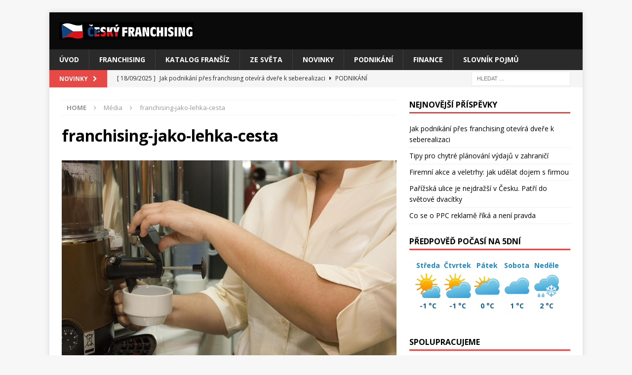

--- FILE ---
content_type: text/html; charset=UTF-8
request_url: http://cesky-franchising.cz/franchising-jako-lehka-cesta-k-podnikani-da-se-na-nem-vydelat/franchising-jako-lehka-cesta/
body_size: 12529
content:
<!DOCTYPE html>
<html class="no-js mh-one-sb" lang="cs">
<head>
<meta charset="UTF-8">
<meta name="viewport" content="width=device-width, initial-scale=1.0">
<link rel="profile" href="http://gmpg.org/xfn/11" />
<meta name='robots' content='index, follow, max-image-preview:large, max-snippet:-1, max-video-preview:-1' />

	<!-- This site is optimized with the Yoast SEO plugin v26.8 - https://yoast.com/product/yoast-seo-wordpress/ -->
	<title>franchising-jako-lehka-cesta - Český franchising</title>
	<link rel="canonical" href="http://cesky-franchising.cz/franchising-jako-lehka-cesta-k-podnikani-da-se-na-nem-vydelat/franchising-jako-lehka-cesta/" />
	<meta property="og:locale" content="cs_CZ" />
	<meta property="og:type" content="article" />
	<meta property="og:title" content="franchising-jako-lehka-cesta - Český franchising" />
	<meta property="og:description" content="Franchising jako lehká cesta k podnikání. Dá se na něm vydělat?" />
	<meta property="og:url" content="http://cesky-franchising.cz/franchising-jako-lehka-cesta-k-podnikani-da-se-na-nem-vydelat/franchising-jako-lehka-cesta/" />
	<meta property="og:site_name" content="Český franchising" />
	<meta property="article:modified_time" content="2019-06-04T07:30:36+00:00" />
	<meta property="og:image" content="http://cesky-franchising.cz/franchising-jako-lehka-cesta-k-podnikani-da-se-na-nem-vydelat/franchising-jako-lehka-cesta" />
	<meta property="og:image:width" content="960" />
	<meta property="og:image:height" content="639" />
	<meta property="og:image:type" content="image/jpeg" />
	<meta name="twitter:card" content="summary_large_image" />
	<script type="application/ld+json" class="yoast-schema-graph">{"@context":"https://schema.org","@graph":[{"@type":"WebPage","@id":"http://cesky-franchising.cz/franchising-jako-lehka-cesta-k-podnikani-da-se-na-nem-vydelat/franchising-jako-lehka-cesta/","url":"http://cesky-franchising.cz/franchising-jako-lehka-cesta-k-podnikani-da-se-na-nem-vydelat/franchising-jako-lehka-cesta/","name":"franchising-jako-lehka-cesta - Český franchising","isPartOf":{"@id":"https://cesky-franchising.cz/#website"},"primaryImageOfPage":{"@id":"http://cesky-franchising.cz/franchising-jako-lehka-cesta-k-podnikani-da-se-na-nem-vydelat/franchising-jako-lehka-cesta/#primaryimage"},"image":{"@id":"http://cesky-franchising.cz/franchising-jako-lehka-cesta-k-podnikani-da-se-na-nem-vydelat/franchising-jako-lehka-cesta/#primaryimage"},"thumbnailUrl":"http://cesky-franchising.cz/wp-content/uploads/2019/06/franchising-jako-lehka-cesta.jpg","datePublished":"2019-06-03T16:21:55+00:00","dateModified":"2019-06-04T07:30:36+00:00","breadcrumb":{"@id":"http://cesky-franchising.cz/franchising-jako-lehka-cesta-k-podnikani-da-se-na-nem-vydelat/franchising-jako-lehka-cesta/#breadcrumb"},"inLanguage":"cs","potentialAction":[{"@type":"ReadAction","target":["http://cesky-franchising.cz/franchising-jako-lehka-cesta-k-podnikani-da-se-na-nem-vydelat/franchising-jako-lehka-cesta/"]}]},{"@type":"ImageObject","inLanguage":"cs","@id":"http://cesky-franchising.cz/franchising-jako-lehka-cesta-k-podnikani-da-se-na-nem-vydelat/franchising-jako-lehka-cesta/#primaryimage","url":"http://cesky-franchising.cz/wp-content/uploads/2019/06/franchising-jako-lehka-cesta.jpg","contentUrl":"http://cesky-franchising.cz/wp-content/uploads/2019/06/franchising-jako-lehka-cesta.jpg","width":960,"height":639,"caption":"Franchising jako lehká cesta k podnikání. Dá se na něm vydělat?"},{"@type":"BreadcrumbList","@id":"http://cesky-franchising.cz/franchising-jako-lehka-cesta-k-podnikani-da-se-na-nem-vydelat/franchising-jako-lehka-cesta/#breadcrumb","itemListElement":[{"@type":"ListItem","position":1,"name":"Domů","item":"https://cesky-franchising.cz/"},{"@type":"ListItem","position":2,"name":"Franchising jako lehká cesta k podnikání. Dá se na něm vydělat?","item":"http://cesky-franchising.cz/franchising-jako-lehka-cesta-k-podnikani-da-se-na-nem-vydelat/"},{"@type":"ListItem","position":3,"name":"franchising-jako-lehka-cesta"}]},{"@type":"WebSite","@id":"https://cesky-franchising.cz/#website","url":"https://cesky-franchising.cz/","name":"Český franchising","description":"Informace o franchisingu v České republice.","publisher":{"@id":"https://cesky-franchising.cz/#organization"},"potentialAction":[{"@type":"SearchAction","target":{"@type":"EntryPoint","urlTemplate":"https://cesky-franchising.cz/?s={search_term_string}"},"query-input":{"@type":"PropertyValueSpecification","valueRequired":true,"valueName":"search_term_string"}}],"inLanguage":"cs"},{"@type":"Organization","@id":"https://cesky-franchising.cz/#organization","name":"Český franchising","url":"https://cesky-franchising.cz/","logo":{"@type":"ImageObject","inLanguage":"cs","@id":"https://cesky-franchising.cz/#/schema/logo/image/","url":"http://cesky-franchising.cz/wp-content/uploads/2017/10/cropped-logo-ceskyfranchising-cerna272x35.png","contentUrl":"http://cesky-franchising.cz/wp-content/uploads/2017/10/cropped-logo-ceskyfranchising-cerna272x35.png","width":272,"height":35,"caption":"Český franchising"},"image":{"@id":"https://cesky-franchising.cz/#/schema/logo/image/"}}]}</script>
	<!-- / Yoast SEO plugin. -->


<link rel='dns-prefetch' href='//fonts.googleapis.com' />
<link rel="alternate" type="application/rss+xml" title="Český franchising &raquo; RSS zdroj" href="http://cesky-franchising.cz/feed/" />
<link rel="alternate" type="application/rss+xml" title="Český franchising &raquo; RSS komentářů" href="http://cesky-franchising.cz/comments/feed/" />
<link rel="alternate" type="application/rss+xml" title="Český franchising &raquo; RSS komentářů pro franchising-jako-lehka-cesta" href="http://cesky-franchising.cz/franchising-jako-lehka-cesta-k-podnikani-da-se-na-nem-vydelat/franchising-jako-lehka-cesta/feed/" />
<link rel="alternate" title="oEmbed (JSON)" type="application/json+oembed" href="http://cesky-franchising.cz/wp-json/oembed/1.0/embed?url=http%3A%2F%2Fcesky-franchising.cz%2Ffranchising-jako-lehka-cesta-k-podnikani-da-se-na-nem-vydelat%2Ffranchising-jako-lehka-cesta%2F" />
<link rel="alternate" title="oEmbed (XML)" type="text/xml+oembed" href="http://cesky-franchising.cz/wp-json/oembed/1.0/embed?url=http%3A%2F%2Fcesky-franchising.cz%2Ffranchising-jako-lehka-cesta-k-podnikani-da-se-na-nem-vydelat%2Ffranchising-jako-lehka-cesta%2F&#038;format=xml" />
<style id='wp-img-auto-sizes-contain-inline-css' type='text/css'>
img:is([sizes=auto i],[sizes^="auto," i]){contain-intrinsic-size:3000px 1500px}
/*# sourceURL=wp-img-auto-sizes-contain-inline-css */
</style>
<style id='wp-emoji-styles-inline-css' type='text/css'>

	img.wp-smiley, img.emoji {
		display: inline !important;
		border: none !important;
		box-shadow: none !important;
		height: 1em !important;
		width: 1em !important;
		margin: 0 0.07em !important;
		vertical-align: -0.1em !important;
		background: none !important;
		padding: 0 !important;
	}
/*# sourceURL=wp-emoji-styles-inline-css */
</style>
<style id='wp-block-library-inline-css' type='text/css'>
:root{--wp-block-synced-color:#7a00df;--wp-block-synced-color--rgb:122,0,223;--wp-bound-block-color:var(--wp-block-synced-color);--wp-editor-canvas-background:#ddd;--wp-admin-theme-color:#007cba;--wp-admin-theme-color--rgb:0,124,186;--wp-admin-theme-color-darker-10:#006ba1;--wp-admin-theme-color-darker-10--rgb:0,107,160.5;--wp-admin-theme-color-darker-20:#005a87;--wp-admin-theme-color-darker-20--rgb:0,90,135;--wp-admin-border-width-focus:2px}@media (min-resolution:192dpi){:root{--wp-admin-border-width-focus:1.5px}}.wp-element-button{cursor:pointer}:root .has-very-light-gray-background-color{background-color:#eee}:root .has-very-dark-gray-background-color{background-color:#313131}:root .has-very-light-gray-color{color:#eee}:root .has-very-dark-gray-color{color:#313131}:root .has-vivid-green-cyan-to-vivid-cyan-blue-gradient-background{background:linear-gradient(135deg,#00d084,#0693e3)}:root .has-purple-crush-gradient-background{background:linear-gradient(135deg,#34e2e4,#4721fb 50%,#ab1dfe)}:root .has-hazy-dawn-gradient-background{background:linear-gradient(135deg,#faaca8,#dad0ec)}:root .has-subdued-olive-gradient-background{background:linear-gradient(135deg,#fafae1,#67a671)}:root .has-atomic-cream-gradient-background{background:linear-gradient(135deg,#fdd79a,#004a59)}:root .has-nightshade-gradient-background{background:linear-gradient(135deg,#330968,#31cdcf)}:root .has-midnight-gradient-background{background:linear-gradient(135deg,#020381,#2874fc)}:root{--wp--preset--font-size--normal:16px;--wp--preset--font-size--huge:42px}.has-regular-font-size{font-size:1em}.has-larger-font-size{font-size:2.625em}.has-normal-font-size{font-size:var(--wp--preset--font-size--normal)}.has-huge-font-size{font-size:var(--wp--preset--font-size--huge)}.has-text-align-center{text-align:center}.has-text-align-left{text-align:left}.has-text-align-right{text-align:right}.has-fit-text{white-space:nowrap!important}#end-resizable-editor-section{display:none}.aligncenter{clear:both}.items-justified-left{justify-content:flex-start}.items-justified-center{justify-content:center}.items-justified-right{justify-content:flex-end}.items-justified-space-between{justify-content:space-between}.screen-reader-text{border:0;clip-path:inset(50%);height:1px;margin:-1px;overflow:hidden;padding:0;position:absolute;width:1px;word-wrap:normal!important}.screen-reader-text:focus{background-color:#ddd;clip-path:none;color:#444;display:block;font-size:1em;height:auto;left:5px;line-height:normal;padding:15px 23px 14px;text-decoration:none;top:5px;width:auto;z-index:100000}html :where(.has-border-color){border-style:solid}html :where([style*=border-top-color]){border-top-style:solid}html :where([style*=border-right-color]){border-right-style:solid}html :where([style*=border-bottom-color]){border-bottom-style:solid}html :where([style*=border-left-color]){border-left-style:solid}html :where([style*=border-width]){border-style:solid}html :where([style*=border-top-width]){border-top-style:solid}html :where([style*=border-right-width]){border-right-style:solid}html :where([style*=border-bottom-width]){border-bottom-style:solid}html :where([style*=border-left-width]){border-left-style:solid}html :where(img[class*=wp-image-]){height:auto;max-width:100%}:where(figure){margin:0 0 1em}html :where(.is-position-sticky){--wp-admin--admin-bar--position-offset:var(--wp-admin--admin-bar--height,0px)}@media screen and (max-width:600px){html :where(.is-position-sticky){--wp-admin--admin-bar--position-offset:0px}}

/*# sourceURL=wp-block-library-inline-css */
</style><style id='global-styles-inline-css' type='text/css'>
:root{--wp--preset--aspect-ratio--square: 1;--wp--preset--aspect-ratio--4-3: 4/3;--wp--preset--aspect-ratio--3-4: 3/4;--wp--preset--aspect-ratio--3-2: 3/2;--wp--preset--aspect-ratio--2-3: 2/3;--wp--preset--aspect-ratio--16-9: 16/9;--wp--preset--aspect-ratio--9-16: 9/16;--wp--preset--color--black: #000000;--wp--preset--color--cyan-bluish-gray: #abb8c3;--wp--preset--color--white: #ffffff;--wp--preset--color--pale-pink: #f78da7;--wp--preset--color--vivid-red: #cf2e2e;--wp--preset--color--luminous-vivid-orange: #ff6900;--wp--preset--color--luminous-vivid-amber: #fcb900;--wp--preset--color--light-green-cyan: #7bdcb5;--wp--preset--color--vivid-green-cyan: #00d084;--wp--preset--color--pale-cyan-blue: #8ed1fc;--wp--preset--color--vivid-cyan-blue: #0693e3;--wp--preset--color--vivid-purple: #9b51e0;--wp--preset--gradient--vivid-cyan-blue-to-vivid-purple: linear-gradient(135deg,rgb(6,147,227) 0%,rgb(155,81,224) 100%);--wp--preset--gradient--light-green-cyan-to-vivid-green-cyan: linear-gradient(135deg,rgb(122,220,180) 0%,rgb(0,208,130) 100%);--wp--preset--gradient--luminous-vivid-amber-to-luminous-vivid-orange: linear-gradient(135deg,rgb(252,185,0) 0%,rgb(255,105,0) 100%);--wp--preset--gradient--luminous-vivid-orange-to-vivid-red: linear-gradient(135deg,rgb(255,105,0) 0%,rgb(207,46,46) 100%);--wp--preset--gradient--very-light-gray-to-cyan-bluish-gray: linear-gradient(135deg,rgb(238,238,238) 0%,rgb(169,184,195) 100%);--wp--preset--gradient--cool-to-warm-spectrum: linear-gradient(135deg,rgb(74,234,220) 0%,rgb(151,120,209) 20%,rgb(207,42,186) 40%,rgb(238,44,130) 60%,rgb(251,105,98) 80%,rgb(254,248,76) 100%);--wp--preset--gradient--blush-light-purple: linear-gradient(135deg,rgb(255,206,236) 0%,rgb(152,150,240) 100%);--wp--preset--gradient--blush-bordeaux: linear-gradient(135deg,rgb(254,205,165) 0%,rgb(254,45,45) 50%,rgb(107,0,62) 100%);--wp--preset--gradient--luminous-dusk: linear-gradient(135deg,rgb(255,203,112) 0%,rgb(199,81,192) 50%,rgb(65,88,208) 100%);--wp--preset--gradient--pale-ocean: linear-gradient(135deg,rgb(255,245,203) 0%,rgb(182,227,212) 50%,rgb(51,167,181) 100%);--wp--preset--gradient--electric-grass: linear-gradient(135deg,rgb(202,248,128) 0%,rgb(113,206,126) 100%);--wp--preset--gradient--midnight: linear-gradient(135deg,rgb(2,3,129) 0%,rgb(40,116,252) 100%);--wp--preset--font-size--small: 13px;--wp--preset--font-size--medium: 20px;--wp--preset--font-size--large: 36px;--wp--preset--font-size--x-large: 42px;--wp--preset--spacing--20: 0.44rem;--wp--preset--spacing--30: 0.67rem;--wp--preset--spacing--40: 1rem;--wp--preset--spacing--50: 1.5rem;--wp--preset--spacing--60: 2.25rem;--wp--preset--spacing--70: 3.38rem;--wp--preset--spacing--80: 5.06rem;--wp--preset--shadow--natural: 6px 6px 9px rgba(0, 0, 0, 0.2);--wp--preset--shadow--deep: 12px 12px 50px rgba(0, 0, 0, 0.4);--wp--preset--shadow--sharp: 6px 6px 0px rgba(0, 0, 0, 0.2);--wp--preset--shadow--outlined: 6px 6px 0px -3px rgb(255, 255, 255), 6px 6px rgb(0, 0, 0);--wp--preset--shadow--crisp: 6px 6px 0px rgb(0, 0, 0);}:where(.is-layout-flex){gap: 0.5em;}:where(.is-layout-grid){gap: 0.5em;}body .is-layout-flex{display: flex;}.is-layout-flex{flex-wrap: wrap;align-items: center;}.is-layout-flex > :is(*, div){margin: 0;}body .is-layout-grid{display: grid;}.is-layout-grid > :is(*, div){margin: 0;}:where(.wp-block-columns.is-layout-flex){gap: 2em;}:where(.wp-block-columns.is-layout-grid){gap: 2em;}:where(.wp-block-post-template.is-layout-flex){gap: 1.25em;}:where(.wp-block-post-template.is-layout-grid){gap: 1.25em;}.has-black-color{color: var(--wp--preset--color--black) !important;}.has-cyan-bluish-gray-color{color: var(--wp--preset--color--cyan-bluish-gray) !important;}.has-white-color{color: var(--wp--preset--color--white) !important;}.has-pale-pink-color{color: var(--wp--preset--color--pale-pink) !important;}.has-vivid-red-color{color: var(--wp--preset--color--vivid-red) !important;}.has-luminous-vivid-orange-color{color: var(--wp--preset--color--luminous-vivid-orange) !important;}.has-luminous-vivid-amber-color{color: var(--wp--preset--color--luminous-vivid-amber) !important;}.has-light-green-cyan-color{color: var(--wp--preset--color--light-green-cyan) !important;}.has-vivid-green-cyan-color{color: var(--wp--preset--color--vivid-green-cyan) !important;}.has-pale-cyan-blue-color{color: var(--wp--preset--color--pale-cyan-blue) !important;}.has-vivid-cyan-blue-color{color: var(--wp--preset--color--vivid-cyan-blue) !important;}.has-vivid-purple-color{color: var(--wp--preset--color--vivid-purple) !important;}.has-black-background-color{background-color: var(--wp--preset--color--black) !important;}.has-cyan-bluish-gray-background-color{background-color: var(--wp--preset--color--cyan-bluish-gray) !important;}.has-white-background-color{background-color: var(--wp--preset--color--white) !important;}.has-pale-pink-background-color{background-color: var(--wp--preset--color--pale-pink) !important;}.has-vivid-red-background-color{background-color: var(--wp--preset--color--vivid-red) !important;}.has-luminous-vivid-orange-background-color{background-color: var(--wp--preset--color--luminous-vivid-orange) !important;}.has-luminous-vivid-amber-background-color{background-color: var(--wp--preset--color--luminous-vivid-amber) !important;}.has-light-green-cyan-background-color{background-color: var(--wp--preset--color--light-green-cyan) !important;}.has-vivid-green-cyan-background-color{background-color: var(--wp--preset--color--vivid-green-cyan) !important;}.has-pale-cyan-blue-background-color{background-color: var(--wp--preset--color--pale-cyan-blue) !important;}.has-vivid-cyan-blue-background-color{background-color: var(--wp--preset--color--vivid-cyan-blue) !important;}.has-vivid-purple-background-color{background-color: var(--wp--preset--color--vivid-purple) !important;}.has-black-border-color{border-color: var(--wp--preset--color--black) !important;}.has-cyan-bluish-gray-border-color{border-color: var(--wp--preset--color--cyan-bluish-gray) !important;}.has-white-border-color{border-color: var(--wp--preset--color--white) !important;}.has-pale-pink-border-color{border-color: var(--wp--preset--color--pale-pink) !important;}.has-vivid-red-border-color{border-color: var(--wp--preset--color--vivid-red) !important;}.has-luminous-vivid-orange-border-color{border-color: var(--wp--preset--color--luminous-vivid-orange) !important;}.has-luminous-vivid-amber-border-color{border-color: var(--wp--preset--color--luminous-vivid-amber) !important;}.has-light-green-cyan-border-color{border-color: var(--wp--preset--color--light-green-cyan) !important;}.has-vivid-green-cyan-border-color{border-color: var(--wp--preset--color--vivid-green-cyan) !important;}.has-pale-cyan-blue-border-color{border-color: var(--wp--preset--color--pale-cyan-blue) !important;}.has-vivid-cyan-blue-border-color{border-color: var(--wp--preset--color--vivid-cyan-blue) !important;}.has-vivid-purple-border-color{border-color: var(--wp--preset--color--vivid-purple) !important;}.has-vivid-cyan-blue-to-vivid-purple-gradient-background{background: var(--wp--preset--gradient--vivid-cyan-blue-to-vivid-purple) !important;}.has-light-green-cyan-to-vivid-green-cyan-gradient-background{background: var(--wp--preset--gradient--light-green-cyan-to-vivid-green-cyan) !important;}.has-luminous-vivid-amber-to-luminous-vivid-orange-gradient-background{background: var(--wp--preset--gradient--luminous-vivid-amber-to-luminous-vivid-orange) !important;}.has-luminous-vivid-orange-to-vivid-red-gradient-background{background: var(--wp--preset--gradient--luminous-vivid-orange-to-vivid-red) !important;}.has-very-light-gray-to-cyan-bluish-gray-gradient-background{background: var(--wp--preset--gradient--very-light-gray-to-cyan-bluish-gray) !important;}.has-cool-to-warm-spectrum-gradient-background{background: var(--wp--preset--gradient--cool-to-warm-spectrum) !important;}.has-blush-light-purple-gradient-background{background: var(--wp--preset--gradient--blush-light-purple) !important;}.has-blush-bordeaux-gradient-background{background: var(--wp--preset--gradient--blush-bordeaux) !important;}.has-luminous-dusk-gradient-background{background: var(--wp--preset--gradient--luminous-dusk) !important;}.has-pale-ocean-gradient-background{background: var(--wp--preset--gradient--pale-ocean) !important;}.has-electric-grass-gradient-background{background: var(--wp--preset--gradient--electric-grass) !important;}.has-midnight-gradient-background{background: var(--wp--preset--gradient--midnight) !important;}.has-small-font-size{font-size: var(--wp--preset--font-size--small) !important;}.has-medium-font-size{font-size: var(--wp--preset--font-size--medium) !important;}.has-large-font-size{font-size: var(--wp--preset--font-size--large) !important;}.has-x-large-font-size{font-size: var(--wp--preset--font-size--x-large) !important;}
/*# sourceURL=global-styles-inline-css */
</style>

<style id='classic-theme-styles-inline-css' type='text/css'>
/*! This file is auto-generated */
.wp-block-button__link{color:#fff;background-color:#32373c;border-radius:9999px;box-shadow:none;text-decoration:none;padding:calc(.667em + 2px) calc(1.333em + 2px);font-size:1.125em}.wp-block-file__button{background:#32373c;color:#fff;text-decoration:none}
/*# sourceURL=/wp-includes/css/classic-themes.min.css */
</style>
<link rel='stylesheet' id='mh-magazine-css' href='http://cesky-franchising.cz/wp-content/themes/mh-magazine/style.css?ver=3.8.2' type='text/css' media='all' />
<link rel='stylesheet' id='mh-font-awesome-css' href='http://cesky-franchising.cz/wp-content/themes/mh-magazine/includes/font-awesome.min.css' type='text/css' media='all' />
<link rel='stylesheet' id='mh-google-fonts-css' href='https://fonts.googleapis.com/css?family=Open+Sans:300,400,400italic,600,700' type='text/css' media='all' />
<link rel='stylesheet' id='wp-pagenavi-css' href='http://cesky-franchising.cz/wp-content/plugins/wp-pagenavi/pagenavi-css.css?ver=2.70' type='text/css' media='all' />
<script type="text/javascript" src="http://cesky-franchising.cz/wp-includes/js/jquery/jquery.min.js?ver=3.7.1" id="jquery-core-js"></script>
<script type="text/javascript" src="http://cesky-franchising.cz/wp-includes/js/jquery/jquery-migrate.min.js?ver=3.4.1" id="jquery-migrate-js"></script>
<script type="text/javascript" src="http://cesky-franchising.cz/wp-content/themes/mh-magazine/js/scripts.js?ver=3.8.2" id="mh-scripts-js"></script>
<link rel="https://api.w.org/" href="http://cesky-franchising.cz/wp-json/" /><link rel="alternate" title="JSON" type="application/json" href="http://cesky-franchising.cz/wp-json/wp/v2/media/1103" /><link rel="EditURI" type="application/rsd+xml" title="RSD" href="http://cesky-franchising.cz/xmlrpc.php?rsd" />
<meta name="generator" content="WordPress 6.9" />
<link rel='shortlink' href='http://cesky-franchising.cz/?p=1103' />

		<!-- GA Google Analytics @ https://m0n.co/ga -->
		<script>
			(function(i,s,o,g,r,a,m){i['GoogleAnalyticsObject']=r;i[r]=i[r]||function(){
			(i[r].q=i[r].q||[]).push(arguments)},i[r].l=1*new Date();a=s.createElement(o),
			m=s.getElementsByTagName(o)[0];a.async=1;a.src=g;m.parentNode.insertBefore(a,m)
			})(window,document,'script','https://www.google-analytics.com/analytics.js','ga');
			ga('create', 'UA-28277170-33', 'auto');
			ga('send', 'pageview');
		</script>

	<style type="text/css">
.mh-header { background: #0a0a0a; }
</style>
<!--[if lt IE 9]>
<script src="http://cesky-franchising.cz/wp-content/themes/mh-magazine/js/css3-mediaqueries.js"></script>
<![endif]-->
<!-- All in one Favicon 4.8 --><link rel="icon" href="http://cesky-franchising.cz/wp-content/uploads/2016/05/czech-republic-png.png" type="image/png"/>
</head>
<body id="mh-mobile" class="attachment wp-singular attachment-template-default single single-attachment postid-1103 attachmentid-1103 attachment-jpeg wp-custom-logo wp-theme-mh-magazine mh-boxed-layout mh-right-sb mh-loop-layout1 mh-widget-layout1" itemscope="itemscope" itemtype="http://schema.org/WebPage">
<div class="mh-container mh-container-outer">
<div class="mh-header-nav-mobile clearfix"></div>
	<div class="mh-preheader">
    	<div class="mh-container mh-container-inner mh-row clearfix">
							<div class="mh-header-bar-content mh-header-bar-top-left mh-col-2-3 clearfix">
									</div>
								</div>
	</div>
<header class="mh-header" itemscope="itemscope" itemtype="http://schema.org/WPHeader">
	<div class="mh-container mh-container-inner clearfix">
		<div class="mh-custom-header clearfix">
<div class="mh-header-columns mh-row clearfix">
<div class="mh-col-1-1 mh-site-identity">
<div class="mh-site-logo" role="banner" itemscope="itemscope" itemtype="http://schema.org/Brand">
<a href="http://cesky-franchising.cz/" class="custom-logo-link" rel="home"><img width="272" height="35" src="http://cesky-franchising.cz/wp-content/uploads/2017/10/cropped-logo-ceskyfranchising-cerna272x35.png" class="custom-logo" alt="Český franchising" decoding="async" /></a></div>
</div>
</div>
</div>
	</div>
	<div class="mh-main-nav-wrap">
		<nav class="mh-navigation mh-main-nav mh-container mh-container-inner clearfix" itemscope="itemscope" itemtype="http://schema.org/SiteNavigationElement">
			<div class="menu-prvni-menu-container"><ul id="menu-prvni-menu" class="menu"><li id="menu-item-11" class="menu-item menu-item-type-custom menu-item-object-custom menu-item-home menu-item-11"><a href="http://cesky-franchising.cz/">Úvod</a></li>
<li id="menu-item-13" class="menu-item menu-item-type-taxonomy menu-item-object-category menu-item-13"><a href="http://cesky-franchising.cz/franchising/">Franchising</a></li>
<li id="menu-item-14" class="menu-item menu-item-type-taxonomy menu-item-object-category menu-item-14"><a href="http://cesky-franchising.cz/katalog-fransiz/">Katalog franšíz</a></li>
<li id="menu-item-17" class="menu-item menu-item-type-taxonomy menu-item-object-category menu-item-17"><a href="http://cesky-franchising.cz/ze-sveta/">Ze světa</a></li>
<li id="menu-item-15" class="menu-item menu-item-type-taxonomy menu-item-object-category menu-item-15"><a href="http://cesky-franchising.cz/novinky/">Novinky</a></li>
<li id="menu-item-72" class="menu-item menu-item-type-taxonomy menu-item-object-category menu-item-72"><a href="http://cesky-franchising.cz/podnikani/">Podnikání</a></li>
<li id="menu-item-73" class="menu-item menu-item-type-taxonomy menu-item-object-category menu-item-73"><a href="http://cesky-franchising.cz/finance/">Finance</a></li>
<li id="menu-item-35" class="menu-item menu-item-type-post_type menu-item-object-page menu-item-35"><a href="http://cesky-franchising.cz/pojmy-franchising/">Slovník pojmů</a></li>
</ul></div>		</nav>
	</div>
	</header>
	<div class="mh-subheader">
		<div class="mh-container mh-container-inner mh-row clearfix">
							<div class="mh-header-bar-content mh-header-bar-bottom-left mh-col-2-3 clearfix">
											<div class="mh-header-ticker mh-header-ticker-bottom">
							<div class="mh-ticker-bottom">
			<div class="mh-ticker-title mh-ticker-title-bottom">
			Novinky<i class="fa fa-chevron-right"></i>		</div>
		<div class="mh-ticker-content mh-ticker-content-bottom">
		<ul id="mh-ticker-loop-bottom">				<li class="mh-ticker-item mh-ticker-item-bottom">
					<a href="http://cesky-franchising.cz/jak-podnikani-pres-franchising-otevira-dvere-k-seberealizaci/" title="Jak podnikání přes franchising otevírá dveře k seberealizaci">
						<span class="mh-ticker-item-date mh-ticker-item-date-bottom">
                        	[ 18/09/2025 ]                        </span>
						<span class="mh-ticker-item-title mh-ticker-item-title-bottom">
							Jak podnikání přes franchising otevírá dveře k seberealizaci						</span>
													<span class="mh-ticker-item-cat mh-ticker-item-cat-bottom">
								<i class="fa fa-caret-right"></i>
																Podnikání							</span>
											</a>
				</li>				<li class="mh-ticker-item mh-ticker-item-bottom">
					<a href="http://cesky-franchising.cz/tipy-pro-chytre-planovani-vydaju-v-zahranici/" title="Tipy pro chytré plánování výdajů v zahraničí">
						<span class="mh-ticker-item-date mh-ticker-item-date-bottom">
                        	[ 17/02/2025 ]                        </span>
						<span class="mh-ticker-item-title mh-ticker-item-title-bottom">
							Tipy pro chytré plánování výdajů v zahraničí						</span>
													<span class="mh-ticker-item-cat mh-ticker-item-cat-bottom">
								<i class="fa fa-caret-right"></i>
																Finance							</span>
											</a>
				</li>				<li class="mh-ticker-item mh-ticker-item-bottom">
					<a href="http://cesky-franchising.cz/firemni-akce-a-veletrhy-jak-udelat-dojem-s-firmou/" title="Firemní akce a veletrhy: jak udělat dojem s firmou">
						<span class="mh-ticker-item-date mh-ticker-item-date-bottom">
                        	[ 20/12/2024 ]                        </span>
						<span class="mh-ticker-item-title mh-ticker-item-title-bottom">
							Firemní akce a veletrhy: jak udělat dojem s firmou						</span>
													<span class="mh-ticker-item-cat mh-ticker-item-cat-bottom">
								<i class="fa fa-caret-right"></i>
																Podnikání							</span>
											</a>
				</li>				<li class="mh-ticker-item mh-ticker-item-bottom">
					<a href="http://cesky-franchising.cz/parizska-ulice-je-nejdrazsi-v-cesku-patri-do-svetove-dvacitky/" title="Pařížská ulice je nejdražší v Česku. Patří do světové dvacítky ">
						<span class="mh-ticker-item-date mh-ticker-item-date-bottom">
                        	[ 31/03/2023 ]                        </span>
						<span class="mh-ticker-item-title mh-ticker-item-title-bottom">
							Pařížská ulice je nejdražší v Česku. Patří do světové dvacítky 						</span>
													<span class="mh-ticker-item-cat mh-ticker-item-cat-bottom">
								<i class="fa fa-caret-right"></i>
																Podnikání							</span>
											</a>
				</li>				<li class="mh-ticker-item mh-ticker-item-bottom">
					<a href="http://cesky-franchising.cz/co-se-o-ppc-reklame-rika-a-neni-pravda/" title="Co se o PPC reklamě říká a není pravda">
						<span class="mh-ticker-item-date mh-ticker-item-date-bottom">
                        	[ 23/03/2023 ]                        </span>
						<span class="mh-ticker-item-title mh-ticker-item-title-bottom">
							Co se o PPC reklamě říká a není pravda						</span>
													<span class="mh-ticker-item-cat mh-ticker-item-cat-bottom">
								<i class="fa fa-caret-right"></i>
																Podnikání							</span>
											</a>
				</li>		</ul>
	</div>
</div>						</div>
									</div>
										<div class="mh-header-bar-content mh-header-bar-bottom-right mh-col-1-3 clearfix">
											<aside class="mh-header-search mh-header-search-bottom">
							<form role="search" method="get" class="search-form" action="http://cesky-franchising.cz/">
				<label>
					<span class="screen-reader-text">Vyhledávání</span>
					<input type="search" class="search-field" placeholder="Hledat &hellip;" value="" name="s" />
				</label>
				<input type="submit" class="search-submit" value="Hledat" />
			</form>						</aside>
									</div>
					</div>
	</div>
<div class="mh-wrapper clearfix">
	<div class="mh-main clearfix">
		<div id="main-content" class="mh-content" role="main"><nav class="mh-breadcrumb"><span itemscope itemtype="http://data-vocabulary.org/Breadcrumb"><a href="http://cesky-franchising.cz" itemprop="url"><span itemprop="title">Home</span></a></span><span class="mh-breadcrumb-delimiter"><i class="fa fa-angle-right"></i></span>Média<span class="mh-breadcrumb-delimiter"><i class="fa fa-angle-right"></i></span>franchising-jako-lehka-cesta</nav>
				<article id="post-1103" class="post-1103 attachment type-attachment status-inherit hentry">
					<header class="entry-header">
						<h1 class="entry-title">franchising-jako-lehka-cesta</h1>					</header>
					<figure class="entry-thumbnail">
												<a href="http://cesky-franchising.cz/wp-content/uploads/2019/06/franchising-jako-lehka-cesta.jpg" title="franchising-jako-lehka-cesta" rel="attachment" target="_blank">
							<img src="http://cesky-franchising.cz/wp-content/uploads/2019/06/franchising-jako-lehka-cesta.jpg" width="960" height="639" class="attachment-medium" alt="franchising-jako-lehka-cesta" />
						</a>
													<figcaption class="mh-attachment-excerpt wp-caption-text">
								<div class="mh-excerpt"><p>Franchising jako lehká cesta k podnikání. Dá se na něm vydělat? </p>
</div>							</figcaption>
											</figure>
									</article><nav class="mh-post-nav mh-row clearfix" itemscope="itemscope" itemtype="http://schema.org/SiteNavigationElement">
<div class="mh-col-1-2 mh-post-nav-item mh-post-nav-prev">
<a href='http://cesky-franchising.cz/franchising-jako-lehka-cesta-k-podnikani-da-se-na-nem-vydelat/jak-ziskat-finance-v-podnikani/'><span>Previous</span></a></div>
<div class="mh-col-1-2 mh-post-nav-item mh-post-nav-next">
<a href='http://cesky-franchising.cz/franchising-jako-lehka-cesta-k-podnikani-da-se-na-nem-vydelat/na-cem-lze-usetrit/'><span>Next</span></a></div>
</nav>
<div id="comments" class="mh-comments-wrap">
			<h4 class="mh-widget-title mh-comment-form-title">
				<span class="mh-widget-title-inner">
					Buďte první kdo přidá komentář				</span>
			</h4>	<div id="respond" class="comment-respond">
		<h3 id="reply-title" class="comment-reply-title">Napište komentář <small><a rel="nofollow" id="cancel-comment-reply-link" href="/franchising-jako-lehka-cesta-k-podnikani-da-se-na-nem-vydelat/franchising-jako-lehka-cesta/#respond" style="display:none;">Zrušit odpověď na komentář</a></small></h3><p class="must-log-in">You must be logged in to post a comment.</p>	</div><!-- #respond -->
	</div>
		</div>
			<aside class="mh-widget-col-1 mh-sidebar" itemscope="itemscope" itemtype="http://schema.org/WPSideBar">
		<div id="recent-posts-2" class="mh-widget widget_recent_entries">
		<h4 class="mh-widget-title"><span class="mh-widget-title-inner">Nejnovější příspěvky</span></h4>
		<ul>
											<li>
					<a href="http://cesky-franchising.cz/jak-podnikani-pres-franchising-otevira-dvere-k-seberealizaci/">Jak podnikání přes franchising otevírá dveře k seberealizaci</a>
									</li>
											<li>
					<a href="http://cesky-franchising.cz/tipy-pro-chytre-planovani-vydaju-v-zahranici/">Tipy pro chytré plánování výdajů v zahraničí</a>
									</li>
											<li>
					<a href="http://cesky-franchising.cz/firemni-akce-a-veletrhy-jak-udelat-dojem-s-firmou/">Firemní akce a veletrhy: jak udělat dojem s firmou</a>
									</li>
											<li>
					<a href="http://cesky-franchising.cz/parizska-ulice-je-nejdrazsi-v-cesku-patri-do-svetove-dvacitky/">Pařížská ulice je nejdražší v Česku. Patří do světové dvacítky </a>
									</li>
											<li>
					<a href="http://cesky-franchising.cz/co-se-o-ppc-reklame-rika-a-neni-pravda/">Co se o PPC reklamě říká a není pravda</a>
									</li>
					</ul>

		</div><div id="custom_html-4" class="widget_text mh-widget widget_custom_html"><h4 class="mh-widget-title"><span class="mh-widget-title-inner">Předpověď počasí na 5dní</span></h4><div class="textwidget custom-html-widget"><div style="width: 310px; margin: auto; text-align: center;">
<script type="text/javascript" src="http://www.in-pocasi.cz/pocasi-na-web/pocasi-na-web.php?typ=modern&amp;layout=pruh&amp;region=0&amp;barva-den=2086c0&amp;barva-teplota=125b8b&amp;dni=5">
</script>

</div><br /></div></div><div id="text-5" class="mh-widget widget_text"><h4 class="mh-widget-title"><span class="mh-widget-title-inner">Spolupracujeme</span></h4>			<div class="textwidget"><a title="Aktuality a novinky" href="http://www.oknovinky.cz/finance/">Oknovinky.cz</a> - aktuality a podnikání
<br><a title="Český magazín pro lidi" href="http://www.czechmagazine.cz/podnikani/">Czechmagazine.cz</a> - lifestyle a podnikání
<br><a title="Česká franšíza, novinky" href="http://www.ceska-fransiza.cz/">Ceska-fransiza.cz</a> - úspěchy českých franšíz</div>
		</div><div id="text-3" class="mh-widget widget_text"><h4 class="mh-widget-title"><span class="mh-widget-title-inner">Český franchising</span></h4>			<div class="textwidget"><p>Magazín Český franchising slouží k informovanosti o franchisingu v České republice, možnosti podnikání s franšízovou pobočkou a podnikání obecně. Aktuality a novinky z oblasti podnikání, ekonomiky, financí a franchisingu je téma, které se hodí jak firmě, živnostníkovi či podnikateli nebo lidem, kteří chtějí být v obraze.<br />
V současné době Český franchising neslouží ke komerčním účelům a má informativní charakter.</p>
</div>
		</div><div id="archives-2" class="mh-widget widget_archive"><h4 class="mh-widget-title"><span class="mh-widget-title-inner">Archivy</span></h4>		<label class="screen-reader-text" for="archives-dropdown-2">Archivy</label>
		<select id="archives-dropdown-2" name="archive-dropdown">
			
			<option value="">Vybrat měsíc</option>
				<option value='http://cesky-franchising.cz/2025/09/'> Září 2025 </option>
	<option value='http://cesky-franchising.cz/2025/02/'> Únor 2025 </option>
	<option value='http://cesky-franchising.cz/2024/12/'> Prosinec 2024 </option>
	<option value='http://cesky-franchising.cz/2023/03/'> Březen 2023 </option>
	<option value='http://cesky-franchising.cz/2023/02/'> Únor 2023 </option>
	<option value='http://cesky-franchising.cz/2023/01/'> Leden 2023 </option>
	<option value='http://cesky-franchising.cz/2022/12/'> Prosinec 2022 </option>
	<option value='http://cesky-franchising.cz/2022/11/'> Listopad 2022 </option>
	<option value='http://cesky-franchising.cz/2022/10/'> Říjen 2022 </option>
	<option value='http://cesky-franchising.cz/2022/09/'> Září 2022 </option>
	<option value='http://cesky-franchising.cz/2022/08/'> Srpen 2022 </option>
	<option value='http://cesky-franchising.cz/2022/07/'> Červenec 2022 </option>
	<option value='http://cesky-franchising.cz/2022/06/'> Červen 2022 </option>
	<option value='http://cesky-franchising.cz/2022/05/'> Květen 2022 </option>
	<option value='http://cesky-franchising.cz/2022/04/'> Duben 2022 </option>
	<option value='http://cesky-franchising.cz/2022/03/'> Březen 2022 </option>
	<option value='http://cesky-franchising.cz/2022/02/'> Únor 2022 </option>
	<option value='http://cesky-franchising.cz/2022/01/'> Leden 2022 </option>
	<option value='http://cesky-franchising.cz/2021/12/'> Prosinec 2021 </option>
	<option value='http://cesky-franchising.cz/2021/11/'> Listopad 2021 </option>
	<option value='http://cesky-franchising.cz/2021/10/'> Říjen 2021 </option>
	<option value='http://cesky-franchising.cz/2021/09/'> Září 2021 </option>
	<option value='http://cesky-franchising.cz/2021/08/'> Srpen 2021 </option>
	<option value='http://cesky-franchising.cz/2021/07/'> Červenec 2021 </option>
	<option value='http://cesky-franchising.cz/2021/06/'> Červen 2021 </option>
	<option value='http://cesky-franchising.cz/2021/05/'> Květen 2021 </option>
	<option value='http://cesky-franchising.cz/2021/04/'> Duben 2021 </option>
	<option value='http://cesky-franchising.cz/2021/03/'> Březen 2021 </option>
	<option value='http://cesky-franchising.cz/2021/02/'> Únor 2021 </option>
	<option value='http://cesky-franchising.cz/2021/01/'> Leden 2021 </option>
	<option value='http://cesky-franchising.cz/2020/12/'> Prosinec 2020 </option>
	<option value='http://cesky-franchising.cz/2020/11/'> Listopad 2020 </option>
	<option value='http://cesky-franchising.cz/2020/10/'> Říjen 2020 </option>
	<option value='http://cesky-franchising.cz/2020/09/'> Září 2020 </option>
	<option value='http://cesky-franchising.cz/2020/08/'> Srpen 2020 </option>
	<option value='http://cesky-franchising.cz/2020/07/'> Červenec 2020 </option>
	<option value='http://cesky-franchising.cz/2020/06/'> Červen 2020 </option>
	<option value='http://cesky-franchising.cz/2020/05/'> Květen 2020 </option>
	<option value='http://cesky-franchising.cz/2020/04/'> Duben 2020 </option>
	<option value='http://cesky-franchising.cz/2020/03/'> Březen 2020 </option>
	<option value='http://cesky-franchising.cz/2020/02/'> Únor 2020 </option>
	<option value='http://cesky-franchising.cz/2020/01/'> Leden 2020 </option>
	<option value='http://cesky-franchising.cz/2019/12/'> Prosinec 2019 </option>
	<option value='http://cesky-franchising.cz/2019/11/'> Listopad 2019 </option>
	<option value='http://cesky-franchising.cz/2019/10/'> Říjen 2019 </option>
	<option value='http://cesky-franchising.cz/2019/09/'> Září 2019 </option>
	<option value='http://cesky-franchising.cz/2019/08/'> Srpen 2019 </option>
	<option value='http://cesky-franchising.cz/2019/07/'> Červenec 2019 </option>
	<option value='http://cesky-franchising.cz/2019/06/'> Červen 2019 </option>
	<option value='http://cesky-franchising.cz/2019/05/'> Květen 2019 </option>
	<option value='http://cesky-franchising.cz/2019/04/'> Duben 2019 </option>
	<option value='http://cesky-franchising.cz/2019/03/'> Březen 2019 </option>
	<option value='http://cesky-franchising.cz/2019/02/'> Únor 2019 </option>
	<option value='http://cesky-franchising.cz/2019/01/'> Leden 2019 </option>
	<option value='http://cesky-franchising.cz/2018/12/'> Prosinec 2018 </option>
	<option value='http://cesky-franchising.cz/2018/11/'> Listopad 2018 </option>
	<option value='http://cesky-franchising.cz/2018/10/'> Říjen 2018 </option>
	<option value='http://cesky-franchising.cz/2018/09/'> Září 2018 </option>
	<option value='http://cesky-franchising.cz/2018/07/'> Červenec 2018 </option>
	<option value='http://cesky-franchising.cz/2018/06/'> Červen 2018 </option>
	<option value='http://cesky-franchising.cz/2018/05/'> Květen 2018 </option>
	<option value='http://cesky-franchising.cz/2018/04/'> Duben 2018 </option>
	<option value='http://cesky-franchising.cz/2018/03/'> Březen 2018 </option>
	<option value='http://cesky-franchising.cz/2018/02/'> Únor 2018 </option>
	<option value='http://cesky-franchising.cz/2018/01/'> Leden 2018 </option>
	<option value='http://cesky-franchising.cz/2017/12/'> Prosinec 2017 </option>
	<option value='http://cesky-franchising.cz/2017/11/'> Listopad 2017 </option>
	<option value='http://cesky-franchising.cz/2017/10/'> Říjen 2017 </option>
	<option value='http://cesky-franchising.cz/2017/09/'> Září 2017 </option>
	<option value='http://cesky-franchising.cz/2017/08/'> Srpen 2017 </option>
	<option value='http://cesky-franchising.cz/2017/07/'> Červenec 2017 </option>
	<option value='http://cesky-franchising.cz/2017/06/'> Červen 2017 </option>
	<option value='http://cesky-franchising.cz/2017/05/'> Květen 2017 </option>
	<option value='http://cesky-franchising.cz/2017/04/'> Duben 2017 </option>
	<option value='http://cesky-franchising.cz/2017/03/'> Březen 2017 </option>
	<option value='http://cesky-franchising.cz/2017/02/'> Únor 2017 </option>
	<option value='http://cesky-franchising.cz/2017/01/'> Leden 2017 </option>
	<option value='http://cesky-franchising.cz/2016/12/'> Prosinec 2016 </option>
	<option value='http://cesky-franchising.cz/2016/11/'> Listopad 2016 </option>
	<option value='http://cesky-franchising.cz/2016/10/'> Říjen 2016 </option>
	<option value='http://cesky-franchising.cz/2016/09/'> Září 2016 </option>
	<option value='http://cesky-franchising.cz/2016/08/'> Srpen 2016 </option>
	<option value='http://cesky-franchising.cz/2016/07/'> Červenec 2016 </option>
	<option value='http://cesky-franchising.cz/2016/06/'> Červen 2016 </option>
	<option value='http://cesky-franchising.cz/2016/05/'> Květen 2016 </option>
	<option value='http://cesky-franchising.cz/2016/04/'> Duben 2016 </option>
	<option value='http://cesky-franchising.cz/2016/03/'> Březen 2016 </option>
	<option value='http://cesky-franchising.cz/2016/02/'> Únor 2016 </option>
	<option value='http://cesky-franchising.cz/2016/01/'> Leden 2016 </option>
	<option value='http://cesky-franchising.cz/2015/12/'> Prosinec 2015 </option>

		</select>

			<script type="text/javascript">
/* <![CDATA[ */

( ( dropdownId ) => {
	const dropdown = document.getElementById( dropdownId );
	function onSelectChange() {
		setTimeout( () => {
			if ( 'escape' === dropdown.dataset.lastkey ) {
				return;
			}
			if ( dropdown.value ) {
				document.location.href = dropdown.value;
			}
		}, 250 );
	}
	function onKeyUp( event ) {
		if ( 'Escape' === event.key ) {
			dropdown.dataset.lastkey = 'escape';
		} else {
			delete dropdown.dataset.lastkey;
		}
	}
	function onClick() {
		delete dropdown.dataset.lastkey;
	}
	dropdown.addEventListener( 'keyup', onKeyUp );
	dropdown.addEventListener( 'click', onClick );
	dropdown.addEventListener( 'change', onSelectChange );
})( "archives-dropdown-2" );

//# sourceURL=WP_Widget_Archives%3A%3Awidget
/* ]]> */
</script>
</div><div id="mh_magazine_posts_focus-3" class="mh-widget mh_magazine_posts_focus"><h4 class="mh-widget-title"><span class="mh-widget-title-inner"><a href="http://cesky-franchising.cz/katalog-fransiz/" class="mh-widget-title-link">Katalog franšíz</a></span></h4><div class="mh-row mh-posts-focus-widget clearfix">
							<div class="mh-col-3-4 mh-posts-focus-wrap mh-posts-focus-inner clearfix">
								<div class="mh-col-3-4 mh-posts-focus-wrap mh-posts-focus-large clearfix">
									<article class="mh-posts-focus-item mh-posts-focus-item-large clearfix post-21 post type-post status-publish format-standard has-post-thumbnail category-katalog-fransiz tag-exteria tag-franchising">
										<figure class="mh-posts-focus-thumb mh-posts-focus-thumb-large">
											<a class="mh-thumb-icon" href="http://cesky-franchising.cz/exteria/" title="Franšíza Extéria"><img width="587" height="509" src="http://cesky-franchising.cz/wp-content/uploads/2016/04/Dollarphotoclub_48206888-e.jpg" class="attachment-mh-magazine-large size-mh-magazine-large wp-post-image" alt="exteria" decoding="async" loading="lazy" srcset="http://cesky-franchising.cz/wp-content/uploads/2016/04/Dollarphotoclub_48206888-e.jpg 600w, http://cesky-franchising.cz/wp-content/uploads/2016/04/Dollarphotoclub_48206888-e-300x260.jpg 300w" sizes="auto, (max-width: 587px) 100vw, 587px" />											</a>
										</figure>
										<h3 class="mh-posts-focus-title mh-posts-focus-title-large">
											<a href="http://cesky-franchising.cz/exteria/" title="Franšíza Extéria" rel="bookmark">
												Franšíza Extéria											</a>
										</h3>
																				<div class="mh-meta entry-meta">
<span class="entry-meta-date updated"><i class="fa fa-clock-o"></i><a href="http://cesky-franchising.cz/2016/01/">28/01/2016</a></span>
<span class="entry-meta-comments"><i class="fa fa-comment-o"></i><span class="mh-comment-count-link">Komentáře nejsou povolené<span class="screen-reader-text"> u textu s názvem Franšíza Extéria</span></span></span>
</div>
										<div class="mh-posts-focus-excerpt mh-posts-focus-excerpt-large clearfix">
											<div class="mh-excerpt"><p>V České Republice vznikl velmi zajímavý franšízový koncept. Nabízí jej firma Extéria s.r.o. a nabízí všem podnikatelům s obchodním nadšením franšízovou licenci k otevření poradenských poboček poskytujících služby v oblasti bezpečnosti práce a požární ochrany pod značkou <a class="mh-excerpt-more" href="http://cesky-franchising.cz/exteria/" title="Franšíza Extéria">[&#8230;]</a></p>
</div>										</div>
									</article>
								</div><div class="mh-col-1-4 mh-posts-focus-wrap mh-posts-focus-small mh-posts-focus-small-inner clearfix">
							<article class="mh-posts-focus-item mh-posts-focus-item-small clearfix post-142 post type-post status-publish format-standard has-post-thumbnail category-katalog-fransiz tag-benu">
								<figure class="mh-posts-focus-thumb mh-posts-focus-thumb-small">
									<a class="mh-thumb-icon mh-thumb-icon-small-mobile" href="http://cesky-franchising.cz/benu/" title="BENU"><img width="326" height="196" src="http://cesky-franchising.cz/wp-content/uploads/2016/07/benu_logo.jpg" class="attachment-mh-magazine-medium size-mh-magazine-medium wp-post-image" alt="benu franchising" decoding="async" loading="lazy" srcset="http://cesky-franchising.cz/wp-content/uploads/2016/07/benu_logo.jpg 500w, http://cesky-franchising.cz/wp-content/uploads/2016/07/benu_logo-300x180.jpg 300w" sizes="auto, (max-width: 326px) 100vw, 326px" />									</a>
								</figure>
								<h3 class="mh-posts-focus-title mh-posts-focus-title-small">
									<a href="http://cesky-franchising.cz/benu/" title="BENU" rel="bookmark">
										BENU									</a>
								</h3>
																<div class="mh-meta entry-meta">
<span class="entry-meta-date updated"><i class="fa fa-clock-o"></i><a href="http://cesky-franchising.cz/2016/07/">08/07/2016</a></span>
<span class="entry-meta-comments"><i class="fa fa-comment-o"></i><span class="mh-comment-count-link">Komentáře nejsou povolené<span class="screen-reader-text"> u textu s názvem BENU</span></span></span>
</div>
								<div class="mh-posts-focus-excerpt mh-posts-focus-excerpt-small clearfix">
									<div class="mh-excerpt"><p>Franchisingový systém lékárny BENU není příliš složitý. Je to značka, která je dobře známá po celé České republice, ale i v zahraničí. V dnešní době čítá na 184 lékáren. Není to zdaleka konečné číslo, každý <a class="mh-excerpt-more" href="http://cesky-franchising.cz/benu/" title="BENU">[&#8230;]</a></p>
</div>								</div>
							</article>							<article class="mh-posts-focus-item mh-posts-focus-item-small clearfix post-486 post type-post status-publish format-standard has-post-thumbnail category-katalog-fransiz">
								<figure class="mh-posts-focus-thumb mh-posts-focus-thumb-small">
									<a class="mh-thumb-icon mh-thumb-icon-small-mobile" href="http://cesky-franchising.cz/mr-kebab/" title="Mr. KEBAB"><img width="326" height="245" src="http://cesky-franchising.cz/wp-content/uploads/2017/04/mr-kebab.jpg" class="attachment-mh-magazine-medium size-mh-magazine-medium wp-post-image" alt="Mr. KEBAB" decoding="async" loading="lazy" srcset="http://cesky-franchising.cz/wp-content/uploads/2017/04/mr-kebab.jpg 800w, http://cesky-franchising.cz/wp-content/uploads/2017/04/mr-kebab-300x225.jpg 300w, http://cesky-franchising.cz/wp-content/uploads/2017/04/mr-kebab-768x576.jpg 768w" sizes="auto, (max-width: 326px) 100vw, 326px" />									</a>
								</figure>
								<h3 class="mh-posts-focus-title mh-posts-focus-title-small">
									<a href="http://cesky-franchising.cz/mr-kebab/" title="Mr. KEBAB" rel="bookmark">
										Mr. KEBAB									</a>
								</h3>
																<div class="mh-meta entry-meta">
<span class="entry-meta-date updated"><i class="fa fa-clock-o"></i><a href="http://cesky-franchising.cz/2017/05/">10/05/2017</a></span>
<span class="entry-meta-comments"><i class="fa fa-comment-o"></i><span class="mh-comment-count-link">Komentáře nejsou povolené<span class="screen-reader-text"> u textu s názvem Mr. KEBAB</span></span></span>
</div>
								<div class="mh-posts-focus-excerpt mh-posts-focus-excerpt-small clearfix">
									<div class="mh-excerpt"><p>Franchising se v České republice rozšiřuje opravdu rychlostí blesku. Řada lidí si myslí, že se jedná pouze o rychlé občerstvení nezdravých produktů, ale samozřejmě to tak není. U nás se začalvy velkou rychlostí rozšiřovat také jiné <a class="mh-excerpt-more" href="http://cesky-franchising.cz/mr-kebab/" title="Mr. KEBAB">[&#8230;]</a></p>
</div>								</div>
							</article></div>
</div>
<div class="mh-col-1-4 mh-posts-focus-wrap mh-posts-focus-small mh-posts-focus-outer clearfix">
							<article class="mh-posts-focus-item mh-posts-focus-item-small clearfix post-508 post type-post status-publish format-standard has-post-thumbnail category-katalog-fransiz">
								<figure class="mh-posts-focus-thumb mh-posts-focus-thumb-small">
									<a class="mh-thumb-icon mh-thumb-icon-small-mobile" href="http://cesky-franchising.cz/sklizeno/" title="SKLIZENO"><img width="326" height="183" src="http://cesky-franchising.cz/wp-content/uploads/2017/04/SKLIZENO.jpg" class="attachment-mh-magazine-medium size-mh-magazine-medium wp-post-image" alt="SKLIZENO" decoding="async" loading="lazy" srcset="http://cesky-franchising.cz/wp-content/uploads/2017/04/SKLIZENO.jpg 1200w, http://cesky-franchising.cz/wp-content/uploads/2017/04/SKLIZENO-300x169.jpg 300w, http://cesky-franchising.cz/wp-content/uploads/2017/04/SKLIZENO-768x432.jpg 768w, http://cesky-franchising.cz/wp-content/uploads/2017/04/SKLIZENO-1024x576.jpg 1024w" sizes="auto, (max-width: 326px) 100vw, 326px" />									</a>
								</figure>
								<h3 class="mh-posts-focus-title mh-posts-focus-title-small">
									<a href="http://cesky-franchising.cz/sklizeno/" title="SKLIZENO" rel="bookmark">
										SKLIZENO									</a>
								</h3>
																<div class="mh-meta entry-meta">
<span class="entry-meta-date updated"><i class="fa fa-clock-o"></i><a href="http://cesky-franchising.cz/2017/07/">04/07/2017</a></span>
<span class="entry-meta-comments"><i class="fa fa-comment-o"></i><span class="mh-comment-count-link">Komentáře nejsou povolené<span class="screen-reader-text"> u textu s názvem SKLIZENO</span></span></span>
</div>
								<div class="mh-posts-focus-excerpt mh-posts-focus-excerpt-small clearfix">
									<div class="mh-excerpt"><p>Kdo by v dnešní době neznal skvělou českou společnost, která se snaží konečným zákazníků dovážet vždy ty nejlepší potraviny od malých nebo středních výrobců či farmářů. SKLIZENO nabízí vždy celý nákup pro rodinu, nikoliv pouze ovoce <a class="mh-excerpt-more" href="http://cesky-franchising.cz/sklizeno/" title="SKLIZENO">[&#8230;]</a></p>
</div>								</div>
							</article>							<article class="mh-posts-focus-item mh-posts-focus-item-small clearfix post-153 post type-post status-publish format-standard has-post-thumbnail category-katalog-fransiz tag-body-express">
								<figure class="mh-posts-focus-thumb mh-posts-focus-thumb-small">
									<a class="mh-thumb-icon mh-thumb-icon-small-mobile" href="http://cesky-franchising.cz/body-express/" title="Body Express"><img width="326" height="196" src="http://cesky-franchising.cz/wp-content/uploads/2016/07/body_express.jpg" class="attachment-mh-magazine-medium size-mh-magazine-medium wp-post-image" alt="body express franchising" decoding="async" loading="lazy" srcset="http://cesky-franchising.cz/wp-content/uploads/2016/07/body_express.jpg 500w, http://cesky-franchising.cz/wp-content/uploads/2016/07/body_express-300x180.jpg 300w" sizes="auto, (max-width: 326px) 100vw, 326px" />									</a>
								</figure>
								<h3 class="mh-posts-focus-title mh-posts-focus-title-small">
									<a href="http://cesky-franchising.cz/body-express/" title="Body Express" rel="bookmark">
										Body Express									</a>
								</h3>
																<div class="mh-meta entry-meta">
<span class="entry-meta-date updated"><i class="fa fa-clock-o"></i><a href="http://cesky-franchising.cz/2016/07/">17/07/2016</a></span>
<span class="entry-meta-comments"><i class="fa fa-comment-o"></i><span class="mh-comment-count-link">Komentáře nejsou povolené<span class="screen-reader-text"> u textu s názvem Body Express</span></span></span>
</div>
								<div class="mh-posts-focus-excerpt mh-posts-focus-excerpt-small clearfix">
									<div class="mh-excerpt"><p>Tento franchisingový systém pracuje na principu starání se o zákazníka. Čas a výsledek, to je pro nás nejdůležitější. BODY EXPRESS se vám snaží představit model, kde dosáhnete výsledku rychle za nejméně času. Je nutno podotknout, <a class="mh-excerpt-more" href="http://cesky-franchising.cz/body-express/" title="Body Express">[&#8230;]</a></p>
</div>								</div>
							</article></div>
</div>
</div>	</aside>	</div>
    </div>
<div class="mh-copyright-wrap">
	<div class="mh-container mh-container-inner clearfix">
		<p class="mh-copyright">
			Copyright &copy; 2026 | MH Magazine WordPress Theme by <a href="https://www.mhthemes.com/" title="Premium WordPress Themes" rel="nofollow">MH Themes</a>		</p>
	</div>
</div>
<a href="#" class="mh-back-to-top"><i class="fa fa-chevron-up"></i></a>
</div><!-- .mh-container-outer -->
<script type="speculationrules">
{"prefetch":[{"source":"document","where":{"and":[{"href_matches":"/*"},{"not":{"href_matches":["/wp-*.php","/wp-admin/*","/wp-content/uploads/*","/wp-content/*","/wp-content/plugins/*","/wp-content/themes/mh-magazine/*","/*\\?(.+)"]}},{"not":{"selector_matches":"a[rel~=\"nofollow\"]"}},{"not":{"selector_matches":".no-prefetch, .no-prefetch a"}}]},"eagerness":"conservative"}]}
</script>
<script type="text/javascript" src="http://cesky-franchising.cz/wp-includes/js/comment-reply.min.js?ver=6.9" id="comment-reply-js" async="async" data-wp-strategy="async" fetchpriority="low"></script>
<script id="wp-emoji-settings" type="application/json">
{"baseUrl":"https://s.w.org/images/core/emoji/17.0.2/72x72/","ext":".png","svgUrl":"https://s.w.org/images/core/emoji/17.0.2/svg/","svgExt":".svg","source":{"concatemoji":"http://cesky-franchising.cz/wp-includes/js/wp-emoji-release.min.js?ver=6.9"}}
</script>
<script type="module">
/* <![CDATA[ */
/*! This file is auto-generated */
const a=JSON.parse(document.getElementById("wp-emoji-settings").textContent),o=(window._wpemojiSettings=a,"wpEmojiSettingsSupports"),s=["flag","emoji"];function i(e){try{var t={supportTests:e,timestamp:(new Date).valueOf()};sessionStorage.setItem(o,JSON.stringify(t))}catch(e){}}function c(e,t,n){e.clearRect(0,0,e.canvas.width,e.canvas.height),e.fillText(t,0,0);t=new Uint32Array(e.getImageData(0,0,e.canvas.width,e.canvas.height).data);e.clearRect(0,0,e.canvas.width,e.canvas.height),e.fillText(n,0,0);const a=new Uint32Array(e.getImageData(0,0,e.canvas.width,e.canvas.height).data);return t.every((e,t)=>e===a[t])}function p(e,t){e.clearRect(0,0,e.canvas.width,e.canvas.height),e.fillText(t,0,0);var n=e.getImageData(16,16,1,1);for(let e=0;e<n.data.length;e++)if(0!==n.data[e])return!1;return!0}function u(e,t,n,a){switch(t){case"flag":return n(e,"\ud83c\udff3\ufe0f\u200d\u26a7\ufe0f","\ud83c\udff3\ufe0f\u200b\u26a7\ufe0f")?!1:!n(e,"\ud83c\udde8\ud83c\uddf6","\ud83c\udde8\u200b\ud83c\uddf6")&&!n(e,"\ud83c\udff4\udb40\udc67\udb40\udc62\udb40\udc65\udb40\udc6e\udb40\udc67\udb40\udc7f","\ud83c\udff4\u200b\udb40\udc67\u200b\udb40\udc62\u200b\udb40\udc65\u200b\udb40\udc6e\u200b\udb40\udc67\u200b\udb40\udc7f");case"emoji":return!a(e,"\ud83e\u1fac8")}return!1}function f(e,t,n,a){let r;const o=(r="undefined"!=typeof WorkerGlobalScope&&self instanceof WorkerGlobalScope?new OffscreenCanvas(300,150):document.createElement("canvas")).getContext("2d",{willReadFrequently:!0}),s=(o.textBaseline="top",o.font="600 32px Arial",{});return e.forEach(e=>{s[e]=t(o,e,n,a)}),s}function r(e){var t=document.createElement("script");t.src=e,t.defer=!0,document.head.appendChild(t)}a.supports={everything:!0,everythingExceptFlag:!0},new Promise(t=>{let n=function(){try{var e=JSON.parse(sessionStorage.getItem(o));if("object"==typeof e&&"number"==typeof e.timestamp&&(new Date).valueOf()<e.timestamp+604800&&"object"==typeof e.supportTests)return e.supportTests}catch(e){}return null}();if(!n){if("undefined"!=typeof Worker&&"undefined"!=typeof OffscreenCanvas&&"undefined"!=typeof URL&&URL.createObjectURL&&"undefined"!=typeof Blob)try{var e="postMessage("+f.toString()+"("+[JSON.stringify(s),u.toString(),c.toString(),p.toString()].join(",")+"));",a=new Blob([e],{type:"text/javascript"});const r=new Worker(URL.createObjectURL(a),{name:"wpTestEmojiSupports"});return void(r.onmessage=e=>{i(n=e.data),r.terminate(),t(n)})}catch(e){}i(n=f(s,u,c,p))}t(n)}).then(e=>{for(const n in e)a.supports[n]=e[n],a.supports.everything=a.supports.everything&&a.supports[n],"flag"!==n&&(a.supports.everythingExceptFlag=a.supports.everythingExceptFlag&&a.supports[n]);var t;a.supports.everythingExceptFlag=a.supports.everythingExceptFlag&&!a.supports.flag,a.supports.everything||((t=a.source||{}).concatemoji?r(t.concatemoji):t.wpemoji&&t.twemoji&&(r(t.twemoji),r(t.wpemoji)))});
//# sourceURL=http://cesky-franchising.cz/wp-includes/js/wp-emoji-loader.min.js
/* ]]> */
</script>
</body>
</html>

--- FILE ---
content_type: text/html; charset=utf-8
request_url: http://www.in-pocasi.cz/pocasi-na-web/pocasi-na-web.php?typ=modern&layout=pruh&region=0&barva-den=2086c0&barva-teplota=125b8b&dni=5
body_size: 377
content:

document.write('<div style="width: 60px; text-align: center; float: left; padding-bottom: 5px;">');
document.write('<font color="#2086c0"><b>Středa</b></font>');
document.write('<br/>');
document.write('<img src="https://media.in-pocasi.cz/images/pocasi-na-web/svg/skorojasno.svg"  alt="Skoro jasno" title="Skoro jasno"  width="60" height="60">');
document.write('<br/>');
document.write('<strong>');
document.write('<font color="#125b8b">-1 &deg;C</font>');
document.write('</strong>');
document.write('</div>');
document.write('<div style="width: 60px; text-align: center; float: left; padding-bottom: 5px;">');
document.write('<font color="#2086c0"><b>Čtvrtek</b></font>');
document.write('<br/>');
document.write('<img src="https://media.in-pocasi.cz/images/pocasi-na-web/svg/polojasno.svg"  alt="Polojasno" title="Polojasno"  width="60" height="60">');
document.write('<br/>');
document.write('<strong>');
document.write('<font color="#125b8b">-1 &deg;C</font>');
document.write('</strong>');
document.write('</div>');
document.write('<div style="width: 60px; text-align: center; float: left; padding-bottom: 5px;">');
document.write('<font color="#2086c0"><b>Pátek</b></font>');
document.write('<br/>');
document.write('<img src="https://media.in-pocasi.cz/images/pocasi-na-web/svg/oblacno.svg"  alt="Oblačno" title="Oblačno"  width="60" height="60">');
document.write('<br/>');
document.write('<strong>');
document.write('<font color="#125b8b">0 &deg;C</font>');
document.write('</strong>');
document.write('</div>');
document.write('<div style="width: 60px; text-align: center; float: left; padding-bottom: 5px;">');
document.write('<font color="#2086c0"><b>Sobota</b></font>');
document.write('<br/>');
document.write('<img src="https://media.in-pocasi.cz/images/pocasi-na-web/svg/zatazeno.svg"  alt="Zataženo" title="Zataženo"  width="60" height="60">');
document.write('<br/>');
document.write('<strong>');
document.write('<font color="#125b8b">1 &deg;C</font>');
document.write('</strong>');
document.write('</div>');
document.write('<div style="width: 60px; text-align: center; float: left; padding-bottom: 5px;">');
document.write('<font color="#2086c0"><b>Neděle</b></font>');
document.write('<br/>');
document.write('<img src="https://media.in-pocasi.cz/images/pocasi-na-web/svg/snih-dest.svg"  alt="Sníh s deštěm" title="Sníh s deštěm"  width="60" height="60">');
document.write('<br/>');
document.write('<strong>');
document.write('<font color="#125b8b">2 &deg;C</font>');
document.write('</strong>');
document.write('</div>');
document.write('<br style="clear: left;">');
